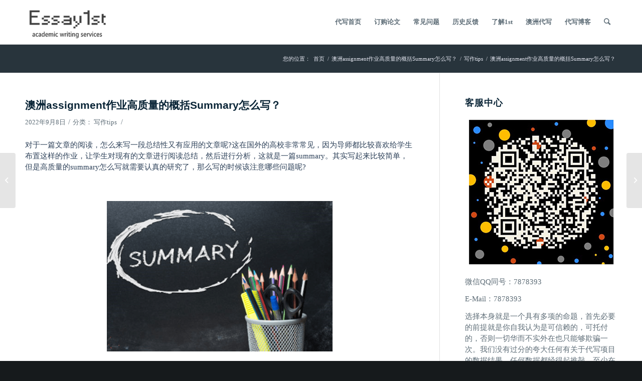

--- FILE ---
content_type: text/html; charset=UTF-8
request_url: https://www.essay1st.com/%E6%BE%B3%E6%B4%B2assignment%E4%BD%9C%E4%B8%9A%E9%AB%98%E8%B4%A8%E9%87%8F%E7%9A%84%E6%A6%82%E6%8B%ACsummary%E6%80%8E%E4%B9%88%E5%86%99%EF%BC%9F/
body_size: 15627
content:
<!DOCTYPE html>
<html lang="zh-CN" class="html_stretched responsive av-preloader-disabled av-default-lightbox  html_header_top html_logo_left html_main_nav_header html_menu_right html_large html_header_sticky_disabled html_header_shrinking_disabled html_mobile_menu_phone html_header_searchicon html_content_align_center html_header_unstick_top_disabled html_header_stretch_disabled html_av-submenu-hidden html_av-submenu-display-click html_av-overlay-full html_av-submenu-noclone html_entry_id_1575 av-cookies-no-cookie-consent av-no-preview html_text_menu_active ">
<head>
<meta charset="UTF-8" />
<meta name="robots" content="index,follow" />


<!-- mobile setting -->
<meta name="viewport" content="width=device-width, initial-scale=1">

<!-- Scripts/CSS and wp_head hook -->
<meta name="keywords" content="写作tips" />
<meta name="description" content="对于一篇文章的阅读，怎么来写一段总结性又有应用的文章呢?这在国外的高校非常常见，因为导师都比较喜欢给学生布置这样的作业，让学生对现有的文章进行阅读总结，然后进行分析，这就是一篇summary。其实写起来比较简单，但是高质量的summary怎么写就需要认真的研究了，那么写的时候该注意哪些问题呢? &nbsp; &nbsp..." />
<title>澳洲assignment作业高质量的概括Summary怎么写？ - 澳洲代写找 Essay 1st</title><meta name='robots' content='index, follow, max-image-preview:large, max-snippet:-1, max-video-preview:-1' />

	<!-- This site is optimized with the Yoast SEO plugin v19.3 - https://yoast.com/wordpress/plugins/seo/ -->
	<meta name="description" content="对于一篇文章的阅读，怎么来写一段总结性又有应用的文章呢?这在国外的高校非常常见，因为导师都比较喜欢给学生布置这样的作业，让学生对现有的文章进行阅读总结，然后进行分析，这就是一篇summary。其实写起来比较简单，但是高质量的summary怎么写就需要认真的研究了，那么写的时候该注意哪些问题呢?" />
	<link rel="canonical" href="https://www.essay1st.com/澳洲assignment作业高质量的概括summary怎么写？/" />
	<meta property="og:locale" content="zh_CN" />
	<meta property="og:type" content="article" />
	<meta property="og:title" content="澳洲assignment作业高质量的概括Summary怎么写？" />
	<meta property="og:description" content="对于一篇文章的阅读，怎么来写一段总结性又有应用的文章呢?这在国外的高校非常常见，因为导师都比较喜欢给学生布置这样的作业，让学生对现有的文章进行阅读总结，然后进行分析，这就是一篇summary。其实写起来比较简单，但是高质量的summary怎么写就需要认真的研究了，那么写的时候该注意哪些问题呢?" />
	<meta property="og:url" content="https://www.essay1st.com/澳洲assignment作业高质量的概括summary怎么写？/" />
	<meta property="og:site_name" content="澳洲代写找 Essay 1st" />
	<meta property="article:published_time" content="2022-09-08T02:51:35+00:00" />
	<meta property="article:modified_time" content="2022-09-08T02:52:10+00:00" />
	<meta property="og:image" content="https://www.essay1st.com/wp-content/uploads/2022/09/4df3d734b87e4059ba3e720b4a0848b9.png" />
	<meta name="author" content="essay1st" />
	<meta name="twitter:card" content="summary_large_image" />
	<meta name="twitter:label1" content="作者" />
	<meta name="twitter:data1" content="essay1st" />
	<meta name="twitter:label2" content="预计阅读时间" />
	<meta name="twitter:data2" content="1分" />
	<script type="application/ld+json" class="yoast-schema-graph">{"@context":"https://schema.org","@graph":[{"@type":"WebSite","@id":"https://www.essay1st.com/#website","url":"https://www.essay1st.com/","name":"澳洲代写找 Essay 1st","description":"","publisher":{"@id":"https://www.essay1st.com/#/schema/person/e227aa36451dba8c0b6b9ae5c8064107"},"potentialAction":[{"@type":"SearchAction","target":{"@type":"EntryPoint","urlTemplate":"https://www.essay1st.com/?s={search_term_string}"},"query-input":"required name=search_term_string"}],"inLanguage":"zh-CN"},{"@type":"ImageObject","inLanguage":"zh-CN","@id":"https://www.essay1st.com/%e6%be%b3%e6%b4%b2assignment%e4%bd%9c%e4%b8%9a%e9%ab%98%e8%b4%a8%e9%87%8f%e7%9a%84%e6%a6%82%e6%8b%acsummary%e6%80%8e%e4%b9%88%e5%86%99%ef%bc%9f/#primaryimage","url":"https://www.essay1st.com/wp-content/uploads/2022/09/4df3d734b87e4059ba3e720b4a0848b9.png","contentUrl":"https://www.essay1st.com/wp-content/uploads/2022/09/4df3d734b87e4059ba3e720b4a0848b9.png","width":450,"height":300},{"@type":"WebPage","@id":"https://www.essay1st.com/%e6%be%b3%e6%b4%b2assignment%e4%bd%9c%e4%b8%9a%e9%ab%98%e8%b4%a8%e9%87%8f%e7%9a%84%e6%a6%82%e6%8b%acsummary%e6%80%8e%e4%b9%88%e5%86%99%ef%bc%9f/","url":"https://www.essay1st.com/%e6%be%b3%e6%b4%b2assignment%e4%bd%9c%e4%b8%9a%e9%ab%98%e8%b4%a8%e9%87%8f%e7%9a%84%e6%a6%82%e6%8b%acsummary%e6%80%8e%e4%b9%88%e5%86%99%ef%bc%9f/","name":"澳洲assignment作业高质量的概括Summary怎么写？","isPartOf":{"@id":"https://www.essay1st.com/#website"},"primaryImageOfPage":{"@id":"https://www.essay1st.com/%e6%be%b3%e6%b4%b2assignment%e4%bd%9c%e4%b8%9a%e9%ab%98%e8%b4%a8%e9%87%8f%e7%9a%84%e6%a6%82%e6%8b%acsummary%e6%80%8e%e4%b9%88%e5%86%99%ef%bc%9f/#primaryimage"},"datePublished":"2022-09-08T02:51:35+00:00","dateModified":"2022-09-08T02:52:10+00:00","description":"对于一篇文章的阅读，怎么来写一段总结性又有应用的文章呢?这在国外的高校非常常见，因为导师都比较喜欢给学生布置这样的作业，让学生对现有的文章进行阅读总结，然后进行分析，这就是一篇summary。其实写起来比较简单，但是高质量的summary怎么写就需要认真的研究了，那么写的时候该注意哪些问题呢?","breadcrumb":{"@id":"https://www.essay1st.com/%e6%be%b3%e6%b4%b2assignment%e4%bd%9c%e4%b8%9a%e9%ab%98%e8%b4%a8%e9%87%8f%e7%9a%84%e6%a6%82%e6%8b%acsummary%e6%80%8e%e4%b9%88%e5%86%99%ef%bc%9f/#breadcrumb"},"inLanguage":"zh-CN","potentialAction":[{"@type":"ReadAction","target":["https://www.essay1st.com/%e6%be%b3%e6%b4%b2assignment%e4%bd%9c%e4%b8%9a%e9%ab%98%e8%b4%a8%e9%87%8f%e7%9a%84%e6%a6%82%e6%8b%acsummary%e6%80%8e%e4%b9%88%e5%86%99%ef%bc%9f/"]}]},{"@type":"BreadcrumbList","@id":"https://www.essay1st.com/%e6%be%b3%e6%b4%b2assignment%e4%bd%9c%e4%b8%9a%e9%ab%98%e8%b4%a8%e9%87%8f%e7%9a%84%e6%a6%82%e6%8b%acsummary%e6%80%8e%e4%b9%88%e5%86%99%ef%bc%9f/#breadcrumb","itemListElement":[{"@type":"ListItem","position":1,"name":"首页","item":"https://www.essay1st.com/"},{"@type":"ListItem","position":2,"name":"澳洲assignment作业高质量的概括Summary怎么写？"}]},{"@type":"Article","@id":"https://www.essay1st.com/%e6%be%b3%e6%b4%b2assignment%e4%bd%9c%e4%b8%9a%e9%ab%98%e8%b4%a8%e9%87%8f%e7%9a%84%e6%a6%82%e6%8b%acsummary%e6%80%8e%e4%b9%88%e5%86%99%ef%bc%9f/#article","isPartOf":{"@id":"https://www.essay1st.com/%e6%be%b3%e6%b4%b2assignment%e4%bd%9c%e4%b8%9a%e9%ab%98%e8%b4%a8%e9%87%8f%e7%9a%84%e6%a6%82%e6%8b%acsummary%e6%80%8e%e4%b9%88%e5%86%99%ef%bc%9f/"},"author":{"name":"essay1st","@id":"https://www.essay1st.com/#/schema/person/e227aa36451dba8c0b6b9ae5c8064107"},"headline":"澳洲assignment作业高质量的概括Summary怎么写？","datePublished":"2022-09-08T02:51:35+00:00","dateModified":"2022-09-08T02:52:10+00:00","mainEntityOfPage":{"@id":"https://www.essay1st.com/%e6%be%b3%e6%b4%b2assignment%e4%bd%9c%e4%b8%9a%e9%ab%98%e8%b4%a8%e9%87%8f%e7%9a%84%e6%a6%82%e6%8b%acsummary%e6%80%8e%e4%b9%88%e5%86%99%ef%bc%9f/"},"wordCount":14,"publisher":{"@id":"https://www.essay1st.com/#/schema/person/e227aa36451dba8c0b6b9ae5c8064107"},"image":{"@id":"https://www.essay1st.com/%e6%be%b3%e6%b4%b2assignment%e4%bd%9c%e4%b8%9a%e9%ab%98%e8%b4%a8%e9%87%8f%e7%9a%84%e6%a6%82%e6%8b%acsummary%e6%80%8e%e4%b9%88%e5%86%99%ef%bc%9f/#primaryimage"},"thumbnailUrl":"https://www.essay1st.com/wp-content/uploads/2022/09/4df3d734b87e4059ba3e720b4a0848b9.png","articleSection":["写作tips"],"inLanguage":"zh-CN"},{"@type":["Person","Organization"],"@id":"https://www.essay1st.com/#/schema/person/e227aa36451dba8c0b6b9ae5c8064107","name":"essay1st","image":{"@type":"ImageObject","inLanguage":"zh-CN","@id":"https://www.essay1st.com/#/schema/person/image/","url":"https://secure.gravatar.com/avatar/4bb0033fa7a60b64932aa018fc61deb5?s=96&d=mm&r=g","contentUrl":"https://secure.gravatar.com/avatar/4bb0033fa7a60b64932aa018fc61deb5?s=96&d=mm&r=g","caption":"essay1st"},"logo":{"@id":"https://www.essay1st.com/#/schema/person/image/"}}]}</script>
	<!-- / Yoast SEO plugin. -->


<link rel='dns-prefetch' href='//www.essay1st.com' />
<link rel='dns-prefetch' href='//s.w.org' />
<link rel="alternate" type="application/rss+xml" title="澳洲代写找 Essay 1st &raquo; Feed" href="https://www.essay1st.com/feed/" />
<link rel="alternate" type="application/rss+xml" title="澳洲代写找 Essay 1st &raquo; 评论Feed" href="https://www.essay1st.com/comments/feed/" />
<script type="text/javascript">
window._wpemojiSettings = {"baseUrl":"https:\/\/s.w.org\/images\/core\/emoji\/14.0.0\/72x72\/","ext":".png","svgUrl":"https:\/\/s.w.org\/images\/core\/emoji\/14.0.0\/svg\/","svgExt":".svg","source":{"concatemoji":"https:\/\/www.essay1st.com\/wp-includes\/js\/wp-emoji-release.min.js?ver=6.0.11"}};
/*! This file is auto-generated */
!function(e,a,t){var n,r,o,i=a.createElement("canvas"),p=i.getContext&&i.getContext("2d");function s(e,t){var a=String.fromCharCode,e=(p.clearRect(0,0,i.width,i.height),p.fillText(a.apply(this,e),0,0),i.toDataURL());return p.clearRect(0,0,i.width,i.height),p.fillText(a.apply(this,t),0,0),e===i.toDataURL()}function c(e){var t=a.createElement("script");t.src=e,t.defer=t.type="text/javascript",a.getElementsByTagName("head")[0].appendChild(t)}for(o=Array("flag","emoji"),t.supports={everything:!0,everythingExceptFlag:!0},r=0;r<o.length;r++)t.supports[o[r]]=function(e){if(!p||!p.fillText)return!1;switch(p.textBaseline="top",p.font="600 32px Arial",e){case"flag":return s([127987,65039,8205,9895,65039],[127987,65039,8203,9895,65039])?!1:!s([55356,56826,55356,56819],[55356,56826,8203,55356,56819])&&!s([55356,57332,56128,56423,56128,56418,56128,56421,56128,56430,56128,56423,56128,56447],[55356,57332,8203,56128,56423,8203,56128,56418,8203,56128,56421,8203,56128,56430,8203,56128,56423,8203,56128,56447]);case"emoji":return!s([129777,127995,8205,129778,127999],[129777,127995,8203,129778,127999])}return!1}(o[r]),t.supports.everything=t.supports.everything&&t.supports[o[r]],"flag"!==o[r]&&(t.supports.everythingExceptFlag=t.supports.everythingExceptFlag&&t.supports[o[r]]);t.supports.everythingExceptFlag=t.supports.everythingExceptFlag&&!t.supports.flag,t.DOMReady=!1,t.readyCallback=function(){t.DOMReady=!0},t.supports.everything||(n=function(){t.readyCallback()},a.addEventListener?(a.addEventListener("DOMContentLoaded",n,!1),e.addEventListener("load",n,!1)):(e.attachEvent("onload",n),a.attachEvent("onreadystatechange",function(){"complete"===a.readyState&&t.readyCallback()})),(e=t.source||{}).concatemoji?c(e.concatemoji):e.wpemoji&&e.twemoji&&(c(e.twemoji),c(e.wpemoji)))}(window,document,window._wpemojiSettings);
</script>
<style type="text/css">
img.wp-smiley,
img.emoji {
	display: inline !important;
	border: none !important;
	box-shadow: none !important;
	height: 1em !important;
	width: 1em !important;
	margin: 0 0.07em !important;
	vertical-align: -0.1em !important;
	background: none !important;
	padding: 0 !important;
}
</style>
	<link rel='stylesheet' id='wp-block-library-css'  href='https://www.essay1st.com/wp-includes/css/dist/block-library/style.min.css?ver=6.0.11' type='text/css' media='all' />
<style id='global-styles-inline-css' type='text/css'>
body{--wp--preset--color--black: #000000;--wp--preset--color--cyan-bluish-gray: #abb8c3;--wp--preset--color--white: #ffffff;--wp--preset--color--pale-pink: #f78da7;--wp--preset--color--vivid-red: #cf2e2e;--wp--preset--color--luminous-vivid-orange: #ff6900;--wp--preset--color--luminous-vivid-amber: #fcb900;--wp--preset--color--light-green-cyan: #7bdcb5;--wp--preset--color--vivid-green-cyan: #00d084;--wp--preset--color--pale-cyan-blue: #8ed1fc;--wp--preset--color--vivid-cyan-blue: #0693e3;--wp--preset--color--vivid-purple: #9b51e0;--wp--preset--gradient--vivid-cyan-blue-to-vivid-purple: linear-gradient(135deg,rgba(6,147,227,1) 0%,rgb(155,81,224) 100%);--wp--preset--gradient--light-green-cyan-to-vivid-green-cyan: linear-gradient(135deg,rgb(122,220,180) 0%,rgb(0,208,130) 100%);--wp--preset--gradient--luminous-vivid-amber-to-luminous-vivid-orange: linear-gradient(135deg,rgba(252,185,0,1) 0%,rgba(255,105,0,1) 100%);--wp--preset--gradient--luminous-vivid-orange-to-vivid-red: linear-gradient(135deg,rgba(255,105,0,1) 0%,rgb(207,46,46) 100%);--wp--preset--gradient--very-light-gray-to-cyan-bluish-gray: linear-gradient(135deg,rgb(238,238,238) 0%,rgb(169,184,195) 100%);--wp--preset--gradient--cool-to-warm-spectrum: linear-gradient(135deg,rgb(74,234,220) 0%,rgb(151,120,209) 20%,rgb(207,42,186) 40%,rgb(238,44,130) 60%,rgb(251,105,98) 80%,rgb(254,248,76) 100%);--wp--preset--gradient--blush-light-purple: linear-gradient(135deg,rgb(255,206,236) 0%,rgb(152,150,240) 100%);--wp--preset--gradient--blush-bordeaux: linear-gradient(135deg,rgb(254,205,165) 0%,rgb(254,45,45) 50%,rgb(107,0,62) 100%);--wp--preset--gradient--luminous-dusk: linear-gradient(135deg,rgb(255,203,112) 0%,rgb(199,81,192) 50%,rgb(65,88,208) 100%);--wp--preset--gradient--pale-ocean: linear-gradient(135deg,rgb(255,245,203) 0%,rgb(182,227,212) 50%,rgb(51,167,181) 100%);--wp--preset--gradient--electric-grass: linear-gradient(135deg,rgb(202,248,128) 0%,rgb(113,206,126) 100%);--wp--preset--gradient--midnight: linear-gradient(135deg,rgb(2,3,129) 0%,rgb(40,116,252) 100%);--wp--preset--duotone--dark-grayscale: url('#wp-duotone-dark-grayscale');--wp--preset--duotone--grayscale: url('#wp-duotone-grayscale');--wp--preset--duotone--purple-yellow: url('#wp-duotone-purple-yellow');--wp--preset--duotone--blue-red: url('#wp-duotone-blue-red');--wp--preset--duotone--midnight: url('#wp-duotone-midnight');--wp--preset--duotone--magenta-yellow: url('#wp-duotone-magenta-yellow');--wp--preset--duotone--purple-green: url('#wp-duotone-purple-green');--wp--preset--duotone--blue-orange: url('#wp-duotone-blue-orange');--wp--preset--font-size--small: 13px;--wp--preset--font-size--medium: 20px;--wp--preset--font-size--large: 36px;--wp--preset--font-size--x-large: 42px;}.has-black-color{color: var(--wp--preset--color--black) !important;}.has-cyan-bluish-gray-color{color: var(--wp--preset--color--cyan-bluish-gray) !important;}.has-white-color{color: var(--wp--preset--color--white) !important;}.has-pale-pink-color{color: var(--wp--preset--color--pale-pink) !important;}.has-vivid-red-color{color: var(--wp--preset--color--vivid-red) !important;}.has-luminous-vivid-orange-color{color: var(--wp--preset--color--luminous-vivid-orange) !important;}.has-luminous-vivid-amber-color{color: var(--wp--preset--color--luminous-vivid-amber) !important;}.has-light-green-cyan-color{color: var(--wp--preset--color--light-green-cyan) !important;}.has-vivid-green-cyan-color{color: var(--wp--preset--color--vivid-green-cyan) !important;}.has-pale-cyan-blue-color{color: var(--wp--preset--color--pale-cyan-blue) !important;}.has-vivid-cyan-blue-color{color: var(--wp--preset--color--vivid-cyan-blue) !important;}.has-vivid-purple-color{color: var(--wp--preset--color--vivid-purple) !important;}.has-black-background-color{background-color: var(--wp--preset--color--black) !important;}.has-cyan-bluish-gray-background-color{background-color: var(--wp--preset--color--cyan-bluish-gray) !important;}.has-white-background-color{background-color: var(--wp--preset--color--white) !important;}.has-pale-pink-background-color{background-color: var(--wp--preset--color--pale-pink) !important;}.has-vivid-red-background-color{background-color: var(--wp--preset--color--vivid-red) !important;}.has-luminous-vivid-orange-background-color{background-color: var(--wp--preset--color--luminous-vivid-orange) !important;}.has-luminous-vivid-amber-background-color{background-color: var(--wp--preset--color--luminous-vivid-amber) !important;}.has-light-green-cyan-background-color{background-color: var(--wp--preset--color--light-green-cyan) !important;}.has-vivid-green-cyan-background-color{background-color: var(--wp--preset--color--vivid-green-cyan) !important;}.has-pale-cyan-blue-background-color{background-color: var(--wp--preset--color--pale-cyan-blue) !important;}.has-vivid-cyan-blue-background-color{background-color: var(--wp--preset--color--vivid-cyan-blue) !important;}.has-vivid-purple-background-color{background-color: var(--wp--preset--color--vivid-purple) !important;}.has-black-border-color{border-color: var(--wp--preset--color--black) !important;}.has-cyan-bluish-gray-border-color{border-color: var(--wp--preset--color--cyan-bluish-gray) !important;}.has-white-border-color{border-color: var(--wp--preset--color--white) !important;}.has-pale-pink-border-color{border-color: var(--wp--preset--color--pale-pink) !important;}.has-vivid-red-border-color{border-color: var(--wp--preset--color--vivid-red) !important;}.has-luminous-vivid-orange-border-color{border-color: var(--wp--preset--color--luminous-vivid-orange) !important;}.has-luminous-vivid-amber-border-color{border-color: var(--wp--preset--color--luminous-vivid-amber) !important;}.has-light-green-cyan-border-color{border-color: var(--wp--preset--color--light-green-cyan) !important;}.has-vivid-green-cyan-border-color{border-color: var(--wp--preset--color--vivid-green-cyan) !important;}.has-pale-cyan-blue-border-color{border-color: var(--wp--preset--color--pale-cyan-blue) !important;}.has-vivid-cyan-blue-border-color{border-color: var(--wp--preset--color--vivid-cyan-blue) !important;}.has-vivid-purple-border-color{border-color: var(--wp--preset--color--vivid-purple) !important;}.has-vivid-cyan-blue-to-vivid-purple-gradient-background{background: var(--wp--preset--gradient--vivid-cyan-blue-to-vivid-purple) !important;}.has-light-green-cyan-to-vivid-green-cyan-gradient-background{background: var(--wp--preset--gradient--light-green-cyan-to-vivid-green-cyan) !important;}.has-luminous-vivid-amber-to-luminous-vivid-orange-gradient-background{background: var(--wp--preset--gradient--luminous-vivid-amber-to-luminous-vivid-orange) !important;}.has-luminous-vivid-orange-to-vivid-red-gradient-background{background: var(--wp--preset--gradient--luminous-vivid-orange-to-vivid-red) !important;}.has-very-light-gray-to-cyan-bluish-gray-gradient-background{background: var(--wp--preset--gradient--very-light-gray-to-cyan-bluish-gray) !important;}.has-cool-to-warm-spectrum-gradient-background{background: var(--wp--preset--gradient--cool-to-warm-spectrum) !important;}.has-blush-light-purple-gradient-background{background: var(--wp--preset--gradient--blush-light-purple) !important;}.has-blush-bordeaux-gradient-background{background: var(--wp--preset--gradient--blush-bordeaux) !important;}.has-luminous-dusk-gradient-background{background: var(--wp--preset--gradient--luminous-dusk) !important;}.has-pale-ocean-gradient-background{background: var(--wp--preset--gradient--pale-ocean) !important;}.has-electric-grass-gradient-background{background: var(--wp--preset--gradient--electric-grass) !important;}.has-midnight-gradient-background{background: var(--wp--preset--gradient--midnight) !important;}.has-small-font-size{font-size: var(--wp--preset--font-size--small) !important;}.has-medium-font-size{font-size: var(--wp--preset--font-size--medium) !important;}.has-large-font-size{font-size: var(--wp--preset--font-size--large) !important;}.has-x-large-font-size{font-size: var(--wp--preset--font-size--x-large) !important;}
</style>
<link rel='stylesheet' id='avia-merged-styles-css'  href='https://www.essay1st.com/wp-content/uploads/dynamic_avia/avia-merged-styles-2842c8b62fe601ef8b70574cfc3326aa---5ed551ba2c7de.css' type='text/css' media='all' />
<script type='text/javascript' src='https://www.essay1st.com/wp-includes/js/jquery/jquery.min.js?ver=3.6.0' id='jquery-core-js'></script>
<script type='text/javascript' src='https://www.essay1st.com/wp-includes/js/jquery/jquery-migrate.min.js?ver=3.3.2' id='jquery-migrate-js'></script>
<link rel="https://api.w.org/" href="https://www.essay1st.com/wp-json/" /><link rel="alternate" type="application/json" href="https://www.essay1st.com/wp-json/wp/v2/posts/1575" /><link rel="EditURI" type="application/rsd+xml" title="RSD" href="https://www.essay1st.com/xmlrpc.php?rsd" />
<link rel="wlwmanifest" type="application/wlwmanifest+xml" href="https://www.essay1st.com/wp-includes/wlwmanifest.xml" /> 
<meta name="generator" content="WordPress 6.0.11" />
<link rel='shortlink' href='https://www.essay1st.com/?p=1575' />
<link rel="alternate" type="application/json+oembed" href="https://www.essay1st.com/wp-json/oembed/1.0/embed?url=https%3A%2F%2Fwww.essay1st.com%2F%25e6%25be%25b3%25e6%25b4%25b2assignment%25e4%25bd%259c%25e4%25b8%259a%25e9%25ab%2598%25e8%25b4%25a8%25e9%2587%258f%25e7%259a%2584%25e6%25a6%2582%25e6%258b%25acsummary%25e6%2580%258e%25e4%25b9%2588%25e5%2586%2599%25ef%25bc%259f%2F" />
<link rel="alternate" type="text/xml+oembed" href="https://www.essay1st.com/wp-json/oembed/1.0/embed?url=https%3A%2F%2Fwww.essay1st.com%2F%25e6%25be%25b3%25e6%25b4%25b2assignment%25e4%25bd%259c%25e4%25b8%259a%25e9%25ab%2598%25e8%25b4%25a8%25e9%2587%258f%25e7%259a%2584%25e6%25a6%2582%25e6%258b%25acsummary%25e6%2580%258e%25e4%25b9%2588%25e5%2586%2599%25ef%25bc%259f%2F&#038;format=xml" />
<link rel="profile" href="https://gmpg.org/xfn/11" />
<link rel="alternate" type="application/rss+xml" title="澳洲代写找 Essay 1st RSS2 Feed" href="https://www.essay1st.com/feed/" />
<link rel="pingback" href="https://www.essay1st.com/xmlrpc.php" />
<!--[if lt IE 9]><script src="https://www.essay1st.com/wp-content/themes/1st/js/html5shiv.js"></script><![endif]-->

<link rel="amphtml" href="https://www.essay1st.com/%E6%BE%B3%E6%B4%B2assignment%E4%BD%9C%E4%B8%9A%E9%AB%98%E8%B4%A8%E9%87%8F%E7%9A%84%E6%A6%82%E6%8B%ACsummary%E6%80%8E%E4%B9%88%E5%86%99%EF%BC%9F/amp/">
<!-- 为了加快渲染速度并尽可能快地向用户显示网站，我们在折叠内容的上方添加了一些样式和脚本 -->
<script type="text/javascript">'use strict';var avia_is_mobile=!1;if(/Android|webOS|iPhone|iPad|iPod|BlackBerry|IEMobile|Opera Mini/i.test(navigator.userAgent)&&'ontouchstart' in document.documentElement){avia_is_mobile=!0;document.documentElement.className+=' avia_mobile '}
else{document.documentElement.className+=' avia_desktop '};document.documentElement.className+=' js_active ';(function(){var e=['-webkit-','-moz-','-ms-',''],n='';for(var t in e){if(e[t]+'transform' in document.documentElement.style){document.documentElement.className+=' avia_transform ';n=e[t]+'transform'};if(e[t]+'perspective' in document.documentElement.style)document.documentElement.className+=' avia_transform3d '};if(typeof document.getElementsByClassName=='function'&&typeof document.documentElement.getBoundingClientRect=='function'&&avia_is_mobile==!1){if(n&&window.innerHeight>0){setTimeout(function(){var e=0,o={},a=0,t=document.getElementsByClassName('av-parallax'),i=window.pageYOffset||document.documentElement.scrollTop;for(e=0;e<t.length;e++){t[e].style.top='0px';o=t[e].getBoundingClientRect();a=Math.ceil((window.innerHeight+i-o.top)*0.3);t[e].style[n]='translate(0px, '+a+'px)';t[e].style.top='auto';t[e].className+=' enabled-parallax '}},50)}}})();</script><link rel="icon" href="https://www.essay1st.com/wp-content/uploads/2020/02/cropped-websiteico-32x32.png" sizes="32x32" />
<link rel="icon" href="https://www.essay1st.com/wp-content/uploads/2020/02/cropped-websiteico-192x192.png" sizes="192x192" />
<link rel="apple-touch-icon" href="https://www.essay1st.com/wp-content/uploads/2020/02/cropped-websiteico-180x180.png" />
<meta name="msapplication-TileImage" content="https://www.essay1st.com/wp-content/uploads/2020/02/cropped-websiteico-270x270.png" />
<style type='text/css'>
@font-face {font-family: 'entypo-fontello'; font-weight: normal; font-style: normal; font-display: auto;
src: url('https://www.essay1st.com/wp-content/themes/1st/config-templatebuilder/avia-template-builder/assets/fonts/entypo-fontello.woff2') format('woff2'),
url('https://www.essay1st.com/wp-content/themes/1st/config-templatebuilder/avia-template-builder/assets/fonts/entypo-fontello.woff') format('woff'),
url('https://www.essay1st.com/wp-content/themes/1st/config-templatebuilder/avia-template-builder/assets/fonts/entypo-fontello.ttf') format('truetype'), 
url('https://www.essay1st.com/wp-content/themes/1st/config-templatebuilder/avia-template-builder/assets/fonts/entypo-fontello.svg#entypo-fontello') format('svg'),
url('https://www.essay1st.com/wp-content/themes/1st/config-templatebuilder/avia-template-builder/assets/fonts/entypo-fontello.eot'),
url('https://www.essay1st.com/wp-content/themes/1st/config-templatebuilder/avia-template-builder/assets/fonts/entypo-fontello.eot?#iefix') format('embedded-opentype');
} #top .avia-font-entypo-fontello, body .avia-font-entypo-fontello, html body [data-av_iconfont='entypo-fontello']:before{ font-family: 'entypo-fontello'; }
</style>
</head>




<body id="top" class="post-template-default single single-post postid-1575 single-format-standard  rtl_columns stretched 微软雅黑-websave 微软雅黑 times-new-roman-websave times_new_roman" itemscope="itemscope" itemtype="https://schema.org/WebPage" >

	<svg xmlns="http://www.w3.org/2000/svg" viewBox="0 0 0 0" width="0" height="0" focusable="false" role="none" style="visibility: hidden; position: absolute; left: -9999px; overflow: hidden;" ><defs><filter id="wp-duotone-dark-grayscale"><feColorMatrix color-interpolation-filters="sRGB" type="matrix" values=" .299 .587 .114 0 0 .299 .587 .114 0 0 .299 .587 .114 0 0 .299 .587 .114 0 0 " /><feComponentTransfer color-interpolation-filters="sRGB" ><feFuncR type="table" tableValues="0 0.49803921568627" /><feFuncG type="table" tableValues="0 0.49803921568627" /><feFuncB type="table" tableValues="0 0.49803921568627" /><feFuncA type="table" tableValues="1 1" /></feComponentTransfer><feComposite in2="SourceGraphic" operator="in" /></filter></defs></svg><svg xmlns="http://www.w3.org/2000/svg" viewBox="0 0 0 0" width="0" height="0" focusable="false" role="none" style="visibility: hidden; position: absolute; left: -9999px; overflow: hidden;" ><defs><filter id="wp-duotone-grayscale"><feColorMatrix color-interpolation-filters="sRGB" type="matrix" values=" .299 .587 .114 0 0 .299 .587 .114 0 0 .299 .587 .114 0 0 .299 .587 .114 0 0 " /><feComponentTransfer color-interpolation-filters="sRGB" ><feFuncR type="table" tableValues="0 1" /><feFuncG type="table" tableValues="0 1" /><feFuncB type="table" tableValues="0 1" /><feFuncA type="table" tableValues="1 1" /></feComponentTransfer><feComposite in2="SourceGraphic" operator="in" /></filter></defs></svg><svg xmlns="http://www.w3.org/2000/svg" viewBox="0 0 0 0" width="0" height="0" focusable="false" role="none" style="visibility: hidden; position: absolute; left: -9999px; overflow: hidden;" ><defs><filter id="wp-duotone-purple-yellow"><feColorMatrix color-interpolation-filters="sRGB" type="matrix" values=" .299 .587 .114 0 0 .299 .587 .114 0 0 .299 .587 .114 0 0 .299 .587 .114 0 0 " /><feComponentTransfer color-interpolation-filters="sRGB" ><feFuncR type="table" tableValues="0.54901960784314 0.98823529411765" /><feFuncG type="table" tableValues="0 1" /><feFuncB type="table" tableValues="0.71764705882353 0.25490196078431" /><feFuncA type="table" tableValues="1 1" /></feComponentTransfer><feComposite in2="SourceGraphic" operator="in" /></filter></defs></svg><svg xmlns="http://www.w3.org/2000/svg" viewBox="0 0 0 0" width="0" height="0" focusable="false" role="none" style="visibility: hidden; position: absolute; left: -9999px; overflow: hidden;" ><defs><filter id="wp-duotone-blue-red"><feColorMatrix color-interpolation-filters="sRGB" type="matrix" values=" .299 .587 .114 0 0 .299 .587 .114 0 0 .299 .587 .114 0 0 .299 .587 .114 0 0 " /><feComponentTransfer color-interpolation-filters="sRGB" ><feFuncR type="table" tableValues="0 1" /><feFuncG type="table" tableValues="0 0.27843137254902" /><feFuncB type="table" tableValues="0.5921568627451 0.27843137254902" /><feFuncA type="table" tableValues="1 1" /></feComponentTransfer><feComposite in2="SourceGraphic" operator="in" /></filter></defs></svg><svg xmlns="http://www.w3.org/2000/svg" viewBox="0 0 0 0" width="0" height="0" focusable="false" role="none" style="visibility: hidden; position: absolute; left: -9999px; overflow: hidden;" ><defs><filter id="wp-duotone-midnight"><feColorMatrix color-interpolation-filters="sRGB" type="matrix" values=" .299 .587 .114 0 0 .299 .587 .114 0 0 .299 .587 .114 0 0 .299 .587 .114 0 0 " /><feComponentTransfer color-interpolation-filters="sRGB" ><feFuncR type="table" tableValues="0 0" /><feFuncG type="table" tableValues="0 0.64705882352941" /><feFuncB type="table" tableValues="0 1" /><feFuncA type="table" tableValues="1 1" /></feComponentTransfer><feComposite in2="SourceGraphic" operator="in" /></filter></defs></svg><svg xmlns="http://www.w3.org/2000/svg" viewBox="0 0 0 0" width="0" height="0" focusable="false" role="none" style="visibility: hidden; position: absolute; left: -9999px; overflow: hidden;" ><defs><filter id="wp-duotone-magenta-yellow"><feColorMatrix color-interpolation-filters="sRGB" type="matrix" values=" .299 .587 .114 0 0 .299 .587 .114 0 0 .299 .587 .114 0 0 .299 .587 .114 0 0 " /><feComponentTransfer color-interpolation-filters="sRGB" ><feFuncR type="table" tableValues="0.78039215686275 1" /><feFuncG type="table" tableValues="0 0.94901960784314" /><feFuncB type="table" tableValues="0.35294117647059 0.47058823529412" /><feFuncA type="table" tableValues="1 1" /></feComponentTransfer><feComposite in2="SourceGraphic" operator="in" /></filter></defs></svg><svg xmlns="http://www.w3.org/2000/svg" viewBox="0 0 0 0" width="0" height="0" focusable="false" role="none" style="visibility: hidden; position: absolute; left: -9999px; overflow: hidden;" ><defs><filter id="wp-duotone-purple-green"><feColorMatrix color-interpolation-filters="sRGB" type="matrix" values=" .299 .587 .114 0 0 .299 .587 .114 0 0 .299 .587 .114 0 0 .299 .587 .114 0 0 " /><feComponentTransfer color-interpolation-filters="sRGB" ><feFuncR type="table" tableValues="0.65098039215686 0.40392156862745" /><feFuncG type="table" tableValues="0 1" /><feFuncB type="table" tableValues="0.44705882352941 0.4" /><feFuncA type="table" tableValues="1 1" /></feComponentTransfer><feComposite in2="SourceGraphic" operator="in" /></filter></defs></svg><svg xmlns="http://www.w3.org/2000/svg" viewBox="0 0 0 0" width="0" height="0" focusable="false" role="none" style="visibility: hidden; position: absolute; left: -9999px; overflow: hidden;" ><defs><filter id="wp-duotone-blue-orange"><feColorMatrix color-interpolation-filters="sRGB" type="matrix" values=" .299 .587 .114 0 0 .299 .587 .114 0 0 .299 .587 .114 0 0 .299 .587 .114 0 0 " /><feComponentTransfer color-interpolation-filters="sRGB" ><feFuncR type="table" tableValues="0.098039215686275 1" /><feFuncG type="table" tableValues="0 0.66274509803922" /><feFuncB type="table" tableValues="0.84705882352941 0.41960784313725" /><feFuncA type="table" tableValues="1 1" /></feComponentTransfer><feComposite in2="SourceGraphic" operator="in" /></filter></defs></svg>
	<div id='wrap_all'>

	
<header id='header' class='all_colors header_color light_bg_color  av_header_top av_logo_left av_main_nav_header av_menu_right av_large av_header_sticky_disabled av_header_shrinking_disabled av_header_stretch_disabled av_mobile_menu_phone av_header_searchicon av_header_unstick_top_disabled av_bottom_nav_disabled  av_alternate_logo_active av_header_border_disabled'  role="banner" itemscope="itemscope" itemtype="https://schema.org/WPHeader" >

		<div  id='header_main' class='container_wrap container_wrap_logo'>
	
        <div class='container av-logo-container'><div class='inner-container'><span class='logo'><a href='https://www.essay1st.com/'><img height="100" width="300" src='https://www.essay1st.com/wp-content/uploads/2019/12/1stlogo-1.png' alt='澳洲代写找 Essay 1st' title='' /></a></span><nav class='main_menu' data-selectname='选择页面'  role="navigation" itemscope="itemscope" itemtype="https://schema.org/SiteNavigationElement" ><div class="avia-menu av-main-nav-wrap"><ul id="avia-menu" class="menu av-main-nav"><li id="menu-item-423" class="menu-item menu-item-type-post_type menu-item-object-page menu-item-home menu-item-top-level menu-item-top-level-1"><a href="https://www.essay1st.com/" itemprop="url"><span class="avia-bullet"></span><span class="avia-menu-text">代写首页</span><span class="avia-menu-fx"><span class="avia-arrow-wrap"><span class="avia-arrow"></span></span></span></a></li>
<li id="menu-item-535" class="menu-item menu-item-type-post_type menu-item-object-page menu-item-top-level menu-item-top-level-2"><a href="https://www.essay1st.com/order-now/" itemprop="url"><span class="avia-bullet"></span><span class="avia-menu-text">订购论文</span><span class="avia-menu-fx"><span class="avia-arrow-wrap"><span class="avia-arrow"></span></span></span></a></li>
<li id="menu-item-537" class="menu-item menu-item-type-post_type menu-item-object-page menu-item-top-level menu-item-top-level-3"><a href="https://www.essay1st.com/faqs/" itemprop="url"><span class="avia-bullet"></span><span class="avia-menu-text">常见问题</span><span class="avia-menu-fx"><span class="avia-arrow-wrap"><span class="avia-arrow"></span></span></span></a></li>
<li id="menu-item-565" class="menu-item menu-item-type-post_type menu-item-object-page menu-item-top-level menu-item-top-level-4"><a href="https://www.essay1st.com/feedback/" itemprop="url"><span class="avia-bullet"></span><span class="avia-menu-text">历史反馈</span><span class="avia-menu-fx"><span class="avia-arrow-wrap"><span class="avia-arrow"></span></span></span></a></li>
<li id="menu-item-536" class="menu-item menu-item-type-post_type menu-item-object-page menu-item-top-level menu-item-top-level-5"><a href="https://www.essay1st.com/about-us/" itemprop="url"><span class="avia-bullet"></span><span class="avia-menu-text">了解1st</span><span class="avia-menu-fx"><span class="avia-arrow-wrap"><span class="avia-arrow"></span></span></span></a></li>
<li id="menu-item-567" class="menu-item menu-item-type-custom menu-item-object-custom menu-item-has-children menu-item-top-level menu-item-top-level-6"><a itemprop="url"><span class="avia-bullet"></span><span class="avia-menu-text">澳洲代写</span><span class="avia-menu-fx"><span class="avia-arrow-wrap"><span class="avia-arrow"></span></span></span></a>


<ul class="sub-menu">
	<li id="menu-item-684" class="menu-item menu-item-type-post_type menu-item-object-page"><a href="https://www.essay1st.com/sydney-writing/" itemprop="url"><span class="avia-bullet"></span><span class="avia-menu-text">悉尼代写</span></a></li>
	<li id="menu-item-682" class="menu-item menu-item-type-post_type menu-item-object-page"><a href="https://www.essay1st.com/melbourne-writing/" itemprop="url"><span class="avia-bullet"></span><span class="avia-menu-text">墨尔本代写</span></a></li>
	<li id="menu-item-683" class="menu-item menu-item-type-post_type menu-item-object-page"><a href="https://www.essay1st.com/canberra-writing/" itemprop="url"><span class="avia-bullet"></span><span class="avia-menu-text">堪培拉代写</span></a></li>
	<li id="menu-item-681" class="menu-item menu-item-type-post_type menu-item-object-page"><a href="https://www.essay1st.com/brisbane-writing/" itemprop="url"><span class="avia-bullet"></span><span class="avia-menu-text">布里斯班代写</span></a></li>
	<li id="menu-item-680" class="menu-item menu-item-type-post_type menu-item-object-page"><a href="https://www.essay1st.com/adelaide-writing/" itemprop="url"><span class="avia-bullet"></span><span class="avia-menu-text">阿德莱德代写</span></a></li>
	<li id="menu-item-679" class="menu-item menu-item-type-post_type menu-item-object-page"><a href="https://www.essay1st.com/perth-writing/" itemprop="url"><span class="avia-bullet"></span><span class="avia-menu-text">珀斯代写</span></a></li>
	<li id="menu-item-678" class="menu-item menu-item-type-post_type menu-item-object-page"><a href="https://www.essay1st.com/gold-coast-writing/" itemprop="url"><span class="avia-bullet"></span><span class="avia-menu-text">黄金海岸代写</span></a></li>
	<li id="menu-item-674" class="menu-item menu-item-type-post_type menu-item-object-page"><a href="https://www.essay1st.com/hobart-writing/" itemprop="url"><span class="avia-bullet"></span><span class="avia-menu-text">霍巴特代写</span></a></li>
	<li id="menu-item-675" class="menu-item menu-item-type-post_type menu-item-object-page"><a href="https://www.essay1st.com/darwin-writing/" itemprop="url"><span class="avia-bullet"></span><span class="avia-menu-text">达尔文代写</span></a></li>
	<li id="menu-item-676" class="menu-item menu-item-type-post_type menu-item-object-page"><a href="https://www.essay1st.com/newcastle-writing/" itemprop="url"><span class="avia-bullet"></span><span class="avia-menu-text">纽卡斯尔代写</span></a></li>
</ul>
</li>
<li id="menu-item-749" class="menu-item menu-item-type-taxonomy menu-item-object-category menu-item-has-children menu-item-top-level menu-item-top-level-7"><a href="https://www.essay1st.com/category/blog/" itemprop="url"><span class="avia-bullet"></span><span class="avia-menu-text">代写博客</span><span class="avia-menu-fx"><span class="avia-arrow-wrap"><span class="avia-arrow"></span></span></span></a>


<ul class="sub-menu">
	<li id="menu-item-750" class="menu-item menu-item-type-taxonomy menu-item-object-category"><a href="https://www.essay1st.com/category/studying-abroad/" itemprop="url"><span class="avia-bullet"></span><span class="avia-menu-text">留学相关</span></a></li>
	<li id="menu-item-751" class="menu-item menu-item-type-taxonomy menu-item-object-category current-post-ancestor current-menu-parent current-post-parent"><a href="https://www.essay1st.com/category/tips/" itemprop="url"><span class="avia-bullet"></span><span class="avia-menu-text">写作tips</span></a></li>
	<li id="menu-item-767" class="menu-item menu-item-type-taxonomy menu-item-object-category"><a href="https://www.essay1st.com/category/paragraph/" itemprop="url"><span class="avia-bullet"></span><span class="avia-menu-text">段落解析</span></a></li>
</ul>
</li>
<li id="menu-item-search" class="noMobile menu-item menu-item-search-dropdown menu-item-avia-special"><a aria-label="搜索" href="?s=" rel="nofollow" data-avia-search-tooltip="

&lt;form role=&quot;search&quot; action=&quot;https://www.essay1st.com/&quot; id=&quot;searchform&quot; method=&quot;get&quot; class=&quot;&quot;&gt;
	&lt;div&gt;
		&lt;input type=&quot;submit&quot; value=&quot;&quot; id=&quot;searchsubmit&quot; class=&quot;button avia-font-entypo-fontello&quot; /&gt;
		&lt;input type=&quot;text&quot; id=&quot;s&quot; name=&quot;s&quot; value=&quot;&quot; placeholder='搜索' /&gt;
			&lt;/div&gt;
&lt;/form&gt;" aria-hidden='false' data-av_icon='' data-av_iconfont='entypo-fontello'><span class="avia_hidden_link_text">搜索</span></a></li><li class="av-burger-menu-main menu-item-avia-special ">
	        			<a href="#" aria-label="菜单" aria-hidden="false">
							<span class="av-hamburger av-hamburger--spin av-js-hamburger">
								<span class="av-hamburger-box">
						          <span class="av-hamburger-inner"></span>
						          <strong>菜单</strong>
								</span>
							</span>
							<span class="avia_hidden_link_text">菜单</span>
						</a>
	        		   </li></ul></div></nav></div> </div> 
		<!-- end container_wrap-->
		</div>
		<div class='header_bg'></div>

<!-- end header -->
</header>
		
	<div id='main' class='all_colors' data-scroll-offset='0'>

	<div class='stretch_full container_wrap alternate_color dark_bg_color empty_title  title_container'><div class='container'><div class="breadcrumb breadcrumbs avia-breadcrumbs"><div class="breadcrumb-trail" ><span class="trail-before"><span class="breadcrumb-title">您的位置：</span></span> <span  itemscope="itemscope" itemtype="https://schema.org/BreadcrumbList" ><span  itemscope="itemscope" itemtype="https://schema.org/ListItem" itemprop="itemListElement" ><a itemprop="url" href="https://www.essay1st.com" title="澳洲代写找 Essay 1st" rel="home" class="trail-begin"><span itemprop="name">首页</span></a><span itemprop="position" class="hidden">1</span></span></span> <span class="sep">/</span> <span  itemscope="itemscope" itemtype="https://schema.org/BreadcrumbList" ><span  itemscope="itemscope" itemtype="https://schema.org/ListItem" itemprop="itemListElement" ><a itemprop="url" href="https://www.essay1st.com/%e6%be%b3%e6%b4%b2assignment%e4%bd%9c%e4%b8%9a%e9%ab%98%e8%b4%a8%e9%87%8f%e7%9a%84%e6%a6%82%e6%8b%acsummary%e6%80%8e%e4%b9%88%e5%86%99%ef%bc%9f/" title="澳洲assignment作业高质量的概括Summary怎么写？"><span itemprop="name">澳洲assignment作业高质量的概括Summary怎么写？</span></a><span itemprop="position" class="hidden">2</span></span></span> <span class="sep">/</span> <span  itemscope="itemscope" itemtype="https://schema.org/BreadcrumbList" ><span  itemscope="itemscope" itemtype="https://schema.org/ListItem" itemprop="itemListElement" ><a itemprop="url" href="https://www.essay1st.com/category/tips/"><span itemprop="name">写作tips</span></a><span itemprop="position" class="hidden">3</span></span></span> <span class="sep">/</span> <span class="trail-end">澳洲assignment作业高质量的概括Summary怎么写？</span></div></div></div></div>
		<div class='container_wrap container_wrap_first main_color sidebar_right'>

			<div class='container template-blog template-single-blog '>

				<main class='content units av-content-small alpha  av-blog-meta-author-disabled av-blog-meta-comments-disabled'  role="main" itemscope="itemscope" itemtype="https://schema.org/Blog" >

                    <article class='post-entry post-entry-type-standard post-entry-1575 post-loop-1 post-parity-odd post-entry-last single-big  post-1575 post type-post status-publish format-standard hentry category-tips'  itemscope="itemscope" itemtype="https://schema.org/BlogPosting" itemprop="blogPost" ><div class='blog-meta'></div><div class='entry-content-wrapper clearfix standard-content'><header class="entry-content-header"><h1 class='post-title entry-title '  itemprop="headline" >	<a href='https://www.essay1st.com/%e6%be%b3%e6%b4%b2assignment%e4%bd%9c%e4%b8%9a%e9%ab%98%e8%b4%a8%e9%87%8f%e7%9a%84%e6%a6%82%e6%8b%acsummary%e6%80%8e%e4%b9%88%e5%86%99%ef%bc%9f/' rel='bookmark' title='固定链接： 澳洲assignment作业高质量的概括Summary怎么写？'>澳洲assignment作业高质量的概括Summary怎么写？			<span class='post-format-icon minor-meta'></span>	</a></h1><span class='post-meta-infos'><time class='date-container minor-meta updated' >2022年9月8日</time><span class='text-sep text-sep-date'>/</span><span class="blog-categories minor-meta">分类： <a href="https://www.essay1st.com/category/tips/" rel="tag">写作tips</a> </span><span class="text-sep text-sep-cat">/</span><span class="blog-author minor-meta">作者： <span class="entry-author-link"  itemprop="author" ><span class="author"><span class="fn"><a href="https://www.essay1st.com/author/essay1st/" title="文章作者 essay1st" rel="author">essay1st</a></span></span></span></span></span></header><div class="entry-content"  itemprop="text" ><p>对于一篇文章的阅读，怎么来写一段总结性又有应用的文章呢?这在国外的高校非常常见，因为导师都比较喜欢给学生布置这样的作业，让学生对现有的文章进行阅读总结，然后进行分析，这就是一篇summary。其实写起来比较简单，但是高质量的summary怎么写就需要认真的研究了，那么写的时候该注意哪些问题呢?</p>
<p>&nbsp;</p>
<p class="ql-align-center"><img class="size-full wp-image-1576 aligncenter" src="https://www.essay1st.com/wp-content/uploads/2022/09/4df3d734b87e4059ba3e720b4a0848b9.png" width="450" height="300" srcset="https://www.essay1st.com/wp-content/uploads/2022/09/4df3d734b87e4059ba3e720b4a0848b9.png 450w, https://www.essay1st.com/wp-content/uploads/2022/09/4df3d734b87e4059ba3e720b4a0848b9-300x200.png 300w" sizes="(max-width: 450px) 100vw, 450px" /></p>
<p>&nbsp;</p>
<p><strong>1.按照流程来写文章。</strong></p>
<p>其实写一篇文章的总结性论文也是有一定的方法和流程，只要每个步骤都做好了，那么写出一篇合格的总结文章就比较简单了。</p>
<p>那么到底summary怎么写呢?流程是怎样的呢?</p>
<p>summary怎么写？首先就是要通读文章，读文章的时候不是就一字不漏的读，而是要有重点，带着思考去读。重点就是从阅读文章的过程中，寻找文章的中心意思，看看讲了什么内容。带着思考阅读就是要带着具体的问题来读，比如主要论点是什么，用了什么方式，用了什么案例来论证，这些都需要认真的思考，对于后续的写作非常有帮助。</p>
<p>其次就是要将阅读之后的内容整理出来，在整理的时候也要挑重点，因为总结性的文章不能是照抄照搬原文，那就不是总结文章了，要用自己的语言来组织文章。所以在通读文章之后将一些重点的内容分别列出来，按照这个大纲来进行写作。</p>
<p>最后就是要将每个重点内容阐述出来，还是要用自己的语言，并且在写的时候，一定要分清主次，将重点阐述的内容要突出，不能都是通篇的流水账，写了一大段就没什么价值了。</p>
<p>以上就是summary怎么写的流程，只要按照流程来写，就能够完成一篇合格的总结性文章。</p>
<p>&nbsp;</p>
<p><strong>2.注意文体的细节。</strong></p>
<p>作为国外高校比较常见的文体，summary怎么写也是留学生比较头疼的事情，虽然可以通过自己的理解来表述文章的内容，但是具体的细节也要重视。</p>
<p>尤其是在结构上和语法上都要注意。</p>
<p>写summary的时候，结构一定要清晰，就像写小论文一样，开头中间结尾要分清楚，能够让阅读的人一眼就知道写了什么，讲述了什么，达到不阅读原文就可以了解原文主要内容的目的。</p>
<p>在语法上也要注意，评论性总结性的文章，必须要用准语态。用词也要准确一些，尤其是带有评论性意见的词语，不能太过尖锐，要确保能够让人接受。</p>
<p>另外，文章的字数也有要求，不能太多，但是也要把主要内容讲清楚才行。</p>
<p>&nbsp;</p>
<p><strong>3.文章要有一定的用途。</strong></p>
<p>写一篇总结性的文章不单单就是为了写总结，除了锻炼个人的总结写作能力之外，也是给自己提供一些写作上的帮助，因为总结性的文章就相当于对文章的内容进行了阅读，这也是用自己的语言整理出来的材料，所以有很大的用途。</p>
<p>可以直接用于自己的后续论文写作，不会出现雷同的现象，查重率也不会过高。而且这类文章的引用可以让论文的质量更高一些，所以用途非常重要。</p>
<p>留学生一定要学会summary怎么写，也一定要确保文章的质量，才能够获得导师的认可。</p>
</div><footer class="entry-footer"></footer><div class='post_delimiter'></div></div><div class='post_author_timeline'></div><span class='hidden'>
				<span class='av-structured-data'  itemprop="image" itemscope="itemscope" itemtype="https://schema.org/ImageObject" >
						<span itemprop='url'>https://www.essay1st.com/wp-content/uploads/2019/12/1stlogo-1.png</span>
						<span itemprop='height'>0</span>
						<span itemprop='width'>0</span>
				</span>
				<span class='av-structured-data'  itemprop="publisher" itemtype="https://schema.org/Organization" itemscope="itemscope" >
						<span itemprop='name'>essay1st</span>
						<span itemprop='logo' itemscope itemtype='https://schema.org/ImageObject'>
							<span itemprop='url'>https://www.essay1st.com/wp-content/uploads/2019/12/1stlogo-1.png</span>
						 </span>
				</span><span class='av-structured-data'  itemprop="author" itemscope="itemscope" itemtype="https://schema.org/Person" ><span itemprop='name'>essay1st</span></span><span class='av-structured-data'  itemprop="datePublished" datetime="2022-09-08T10:51:35+08:00" >2022-09-08 10:51:35</span><span class='av-structured-data'  itemprop="dateModified" itemtype="https://schema.org/dateModified" >2022-09-08 10:52:10</span><span class='av-structured-data'  itemprop="mainEntityOfPage" itemtype="https://schema.org/mainEntityOfPage" ><span itemprop='name'>澳洲assignment作业高质量的概括Summary怎么写？</span></span></span></article><div class='single-big'></div>


	        	
	        	
<div class='comment-entry post-entry'>


</div>
				<!--end content-->
				</main>

				<aside class='sidebar sidebar_right   alpha units'  role="complementary" itemscope="itemscope" itemtype="https://schema.org/WPSideBar" ><div class='inner_sidebar extralight-border'><section id="text-4" class="widget clearfix widget_text"><h3 class="widgettitle">客服中心</h3>			<div class="textwidget"><p><img loading="lazy" class="size-full wp-image-507 aligncenter" src="https://www.essay1st.com/wp-content/uploads/2019/12/wechat2020.png" sizes="(max-width: 290px) 100vw, 290px" srcset="https://www.essay1st.com/wp-content/uploads/2019/12/wechat2020.png 290w, https://www.essay1st.com/wp-content/uploads/2019/12/wechat2020-80x80.png 80w, https://www.essay1st.com/wp-content/uploads/2019/12/wechat2020-36x36.png 36w, https://www.essay1st.com/wp-content/uploads/2019/12/wechat2020-180x180.png 180w" alt="" width="290" height="290" /></p>
<p>微信QQ同号：7878393</p>
<p>E-Mail：7878393</p>
<p>选择本身就是一个具有多项的命题，首先必要的前提就是你自我认为是可信赖的，可托付的，否则一切华而不实外在也只能够欺骗一次。我们没有过分的夸大任何有关于代写项目的数据结果，任何数据都经得起推敲，至少在我们看来，诚信是一切成功的基石，过分的夸大其词，过分的渲染去“欺瞒”客户，导致的结果无非就是最终的寿终正寝。Essay1st澳洲论文代写机构，我们只用实际行动来证明您的选择是正确的，选择我们就是选择成功。<br />
<form action="https://www.essay1st.com/%e6%be%b3%e6%b4%b2assignment%e4%bd%9c%e4%b8%9a%e9%ab%98%e8%b4%a8%e9%87%8f%e7%9a%84%e6%a6%82%e6%8b%acsummary%e6%80%8e%e4%b9%88%e5%86%99%ef%bc%9f/" method="post"  class="avia_ajax_form av-form-labels-hidden    " data-avia-form-id="1" data-avia-redirect='' ><h3 class=''>发送您的需求给我们</h3><fieldset><p class='  first_form  form_element form_fullwidth' id='element_avia_1_1'><label for="avia_1_1">Mail <abbr class="required" title="必需">*</abbr></label> <input name="avia_1_1" class="text_input is_email" type="text" id="avia_1_1" value=""  placeholder='Mail*'/></p><p class=' first_form  form_element form_fullwidth' id='element_avia_2_1'><label for="avia_2_1">Deadline <abbr class="required" title="必需">*</abbr></label> <input name="avia_2_1" class="avia_datepicker text_input is_empty" type="text" id="avia_2_1" value="" placeholder="Deadline*" /></p><p class='  first_form  form_element form_fullwidth' id='element_avia_3_1'><label for="avia_3_1">Subjects / Topic / Other <abbr class="required" title="必需">*</abbr></label> <input name="avia_3_1" class="text_input is_empty" type="text" id="avia_3_1" value=""  placeholder='Subjects / Topic / Other*'/></p><p class=' first_form  form_element form_fullwidth av-last-visible-form-element' id='element_avia_4_1'><label for="avia_4_1">Number of words <abbr class="required" title="必需">*</abbr></label> <select  name="avia_4_1" class="select is_empty" id="avia_4_1"><option  value =''>Number of words*</option><option  value ='250 Words'>250 Words</option><option  value ='500 Words'>500 Words</option><option  value ='750 Words'>750 Words</option><option  value ='1000 Words'>1000 Words</option><option  value ='1250 Words'>1250 Words</option><option  value ='1500 Words'>1500 Words</option><option  value ='1750 Words'>1750 Words</option><option  value ='2000 Words'>2000 Words</option><option  value ='2250 Words'>2250 Words</option><option  value ='2500 Words'>2500 Words</option><option  value ='2750 Words'>2750 Words</option><option  value ='3000 Words'>3000 Words</option><option  value ='Other'>Other</option></select></p><p class="hidden"><input type="text" name="avia_5_1" class="hidden " id="avia_5_1" value="" /></p><p class="form_element "><input type="hidden" value="1" name="avia_generated_form1" /><input type="submit" value="立刻提交您的要求" class="button"  data-sending-label="发送中"/></p></fieldset></form><div id="ajaxresponse_1" class="ajaxresponse ajaxresponse_1 hidden"></div></p>
</div>
		<span class="seperator extralight-border"></span></section></div></aside>

			</div><!--end container-->

		</div><!-- close default .container_wrap element -->


						<div class='container_wrap footer_color' id='footer'>

					<div class='container'>

						<div class='flex_column av_one_fourth  first el_before_av_one_fourth'><section id="text-2" class="widget clearfix widget_text"><h3 class="widgettitle">客服中心</h3>			<div class="textwidget"><p><img loading="lazy" class="size-full wp-image-507 aligncenter" src="https://www.essay1st.com/wp-content/uploads/2019/12/wechat2020.png" sizes="(max-width: 290px) 100vw, 290px" srcset="https://www.essay1st.com/wp-content/uploads/2019/12/wechat2020.png 290w, https://www.essay1st.com/wp-content/uploads/2019/12/wechat2020-80x80.png 80w, https://www.essay1st.com/wp-content/uploads/2019/12/wechat2020-36x36.png 36w, https://www.essay1st.com/wp-content/uploads/2019/12/wechat2020-180x180.png 180w" alt="" width="290" height="290" /></p>
<p>微信QQ同号：7878393</p>
<p>E-Mail：7878393</p>
<p>诚信是一切成功的基石，过分的夸大其词，过分的渲染去“欺瞒”客户，导致的结果无非就是最终的寿终正寝。Essay1st澳洲论文代写机构，我们只用实际行动来证明您的选择是正确的，选择我们就是选择成功。</p>
</div>
		<span class="seperator extralight-border"></span></section></div><div class='flex_column av_one_fourth  el_after_av_one_fourth  el_before_av_one_fourth '>
		<section id="recent-posts-2" class="widget clearfix widget_recent_entries">
		<h3 class="widgettitle">近期文章</h3>
		<ul>
											<li>
					<a href="https://www.essay1st.com/%e7%95%99%e5%ad%a6%e7%94%9f%e4%b8%ba%e4%bb%80%e4%b9%88%e5%bf%85%e9%a1%bb%e8%a6%81%e6%8c%91%e9%80%89%e4%b8%93%e4%b8%9a%e4%bb%a3%e5%86%99%e5%90%88%e4%bd%9c%ef%bc%9f/">留学生为什么必须要挑选专业代写合作？</a>
									</li>
											<li>
					<a href="https://www.essay1st.com/%e7%95%99%e5%ad%a6%e7%94%9f%e5%86%99%e4%bd%9c%e6%8a%80%e5%b7%a7%ef%bc%9a%e5%a6%82%e4%bd%95%e7%94%a8%e6%ad%a3%e7%a1%ae%e7%9a%84%e6%a0%bc%e5%bc%8f%e5%92%8c%e5%bc%95%e7%94%a8%e9%81%bf%e5%85%8d%e5%ad%a6/">留学生写作技巧：如何用正确的格式和引用避免学术不端</a>
									</li>
											<li>
					<a href="https://www.essay1st.com/%e6%92%b0%e5%86%99%e4%b8%80%e4%bb%bd%e6%bc%94%e8%ae%b2%e7%a8%bf%e9%9c%80%e8%a6%81%e6%8e%8c%e6%8f%a1%e5%a5%bd%e5%93%aa%e4%ba%9b%e6%8a%80%e5%b7%a7%ef%bc%9f/">撰写一份演讲稿需要掌握好哪些技巧？</a>
									</li>
											<li>
					<a href="https://www.essay1st.com/%e7%95%99%e5%ad%a6%e7%94%9f%e8%ae%ba%e6%96%87%e4%bb%a3%e5%86%99%e8%a2%ab%e6%8a%93%ef%bc%9f%e8%bf%99%e4%ba%9b%e5%9d%91%e4%bd%a0%e5%be%97%e9%81%bf%e5%bc%80%ef%bc%81/">留学生论文代写被抓？这些坑你得避开！</a>
									</li>
											<li>
					<a href="https://www.essay1st.com/%e8%ae%ba%e6%96%87%e4%bb%a3%e5%86%99%e7%9a%84%e4%bf%ae%e8%ae%a2%e6%9c%8d%e5%8a%a1%ef%bc%9a%e6%98%af%e5%90%a6%e9%9c%80%e8%a6%81%e9%a2%9d%e5%a4%96%e6%94%af%e4%bb%98%ef%bc%9f/">论文代写的修订服务：是否需要额外支付？</a>
									</li>
											<li>
					<a href="https://www.essay1st.com/%e8%ae%ba%e6%96%87%e4%bb%a3%e5%86%99%e6%9c%8d%e5%8a%a1%e5%af%b9%e5%ad%a6%e6%9c%af%e7%a0%94%e7%a9%b6%e9%a2%86%e5%9f%9f%e7%9a%84%e6%ad%a3%e9%9d%a2%e5%92%8c%e8%b4%9f%e9%9d%a2%e5%bd%b1%e5%93%8d%e5%88%86/">论文代写服务对学术研究领域的正面和负面影响分析</a>
									</li>
											<li>
					<a href="https://www.essay1st.com/%e8%ae%ba%e6%96%87%e4%bb%a3%e5%86%99%e6%9c%8d%e5%8a%a1%e4%b8%ad%ef%bc%8c%e5%a6%82%e4%bd%95%e4%bf%9d%e9%9a%9c%e8%ae%ba%e6%96%87%e7%9a%84%e5%88%9b%e6%96%b0%e6%80%a7%e5%92%8c%e7%8b%ac%e5%88%b0%e8%a7%81/">论文代写服务中，如何保障论文的创新性和独到见解？</a>
									</li>
											<li>
					<a href="https://www.essay1st.com/%e8%ae%ba%e6%96%87%e4%bb%a3%e5%86%99%e5%93%aa%e5%ae%b6%e5%a5%bd%ef%bc%9f%e4%b8%93%e4%b8%9a%e6%9c%ba%e6%9e%84pk%e4%b8%aa%e4%ba%ba%e5%86%99%e6%89%8b%ef%bc%8c%e6%80%8e%e4%b9%88%e9%80%89%ef%bc%9f/">论文代写哪家好？专业机构PK个人写手，怎么选？</a>
									</li>
											<li>
					<a href="https://www.essay1st.com/%e9%9d%a0%e8%b0%b1%e4%bb%a3%e5%86%99%e6%9c%8d%e5%8a%a1%e6%9d%a5%e5%b8%ae%e5%bf%99%ef%bc%81%e4%b8%ba%e4%bd%95%e5%9b%bd%e5%a4%96%e4%bb%a3%e5%86%99%e6%9c%ba%e6%9e%84%e8%ae%a9%e4%ba%ba%e5%bf%83%e6%85%8c/">靠谱代写服务来帮忙！为何国外代写机构让人心慌？</a>
									</li>
											<li>
					<a href="https://www.essay1st.com/%e4%bb%a3%e5%86%99%e8%ae%ba%e6%96%87%e6%9c%8d%e5%8a%a1%e4%b8%ad%e9%99%84%e5%8a%a0%e8%b4%b9%e7%94%a8%e7%9a%84%e6%99%ae%e9%81%8d%e6%80%a7%e5%8f%8a%e5%85%b6%e5%90%88%e7%90%86%e6%80%a7/">代写论文服务中附加费用的普遍性及其合理性</a>
									</li>
					</ul>

		<span class="seperator extralight-border"></span></section></div><div class='flex_column av_one_fourth  el_after_av_one_fourth  el_before_av_one_fourth '><section id="nav_menu-3" class="widget clearfix widget_nav_menu"><h3 class="widgettitle">Sitemap</h3><div class="menu-sitemap-container"><ul id="menu-sitemap" class="menu"><li id="menu-item-714" class="menu-item menu-item-type-custom menu-item-object-custom menu-item-home menu-item-714"><a href="https://www.essay1st.com">澳洲代写首页</a></li>
<li id="menu-item-705" class="menu-item menu-item-type-post_type menu-item-object-page menu-item-705"><a href="https://www.essay1st.com/about-us/">了解1st团队</a></li>
<li id="menu-item-707" class="menu-item menu-item-type-post_type menu-item-object-page menu-item-707"><a href="https://www.essay1st.com/feedback/">历史反馈</a></li>
<li id="menu-item-713" class="menu-item menu-item-type-post_type menu-item-object-page menu-item-713"><a href="https://www.essay1st.com/faqs/">常见问题</a></li>
<li id="menu-item-706" class="menu-item menu-item-type-post_type menu-item-object-page menu-item-706"><a href="https://www.essay1st.com/order-now/">订购论文</a></li>
<li id="menu-item-708" class="menu-item menu-item-type-post_type menu-item-object-page menu-item-708"><a href="https://www.essay1st.com/assignment-writing-services/">assignment代写</a></li>
<li id="menu-item-709" class="menu-item menu-item-type-taxonomy menu-item-object-category menu-item-709"><a href="https://www.essay1st.com/category/blog/">代写博客</a></li>
<li id="menu-item-710" class="menu-item menu-item-type-taxonomy menu-item-object-category current-post-ancestor current-menu-parent current-post-parent menu-item-710"><a href="https://www.essay1st.com/category/tips/">写作tips</a></li>
<li id="menu-item-711" class="menu-item menu-item-type-taxonomy menu-item-object-category menu-item-711"><a href="https://www.essay1st.com/category/paragraph/">段落解析</a></li>
<li id="menu-item-712" class="menu-item menu-item-type-taxonomy menu-item-object-category menu-item-712"><a href="https://www.essay1st.com/category/studying-abroad/">留学相关</a></li>
<li id="menu-item-715" class="menu-item menu-item-type-post_type menu-item-object-page menu-item-privacy-policy current-post-parent menu-item-715"><a href="https://www.essay1st.com/privacy-policy/">隐私保护</a></li>
</ul></div><span class="seperator extralight-border"></span></section></div><div class='flex_column av_one_fourth  el_after_av_one_fourth  el_before_av_one_fourth '><section id="nav_menu-2" class="widget clearfix widget_nav_menu"><h3 class="widgettitle">澳洲代写</h3><div class="menu-%e6%be%b3%e6%b4%b2%e4%bb%a3%e5%86%99-container"><ul id="menu-%e6%be%b3%e6%b4%b2%e4%bb%a3%e5%86%99" class="menu"><li id="menu-item-703" class="menu-item menu-item-type-post_type menu-item-object-page menu-item-703"><a href="https://www.essay1st.com/sydney-writing/">悉尼代写</a></li>
<li id="menu-item-702" class="menu-item menu-item-type-post_type menu-item-object-page menu-item-702"><a href="https://www.essay1st.com/canberra-writing/">堪培拉代写</a></li>
<li id="menu-item-701" class="menu-item menu-item-type-post_type menu-item-object-page menu-item-701"><a href="https://www.essay1st.com/melbourne-writing/">墨尔本代写</a></li>
<li id="menu-item-700" class="menu-item menu-item-type-post_type menu-item-object-page menu-item-700"><a href="https://www.essay1st.com/brisbane-writing/">布里斯班代写</a></li>
<li id="menu-item-699" class="menu-item menu-item-type-post_type menu-item-object-page menu-item-699"><a href="https://www.essay1st.com/adelaide-writing/">阿德莱德代写</a></li>
<li id="menu-item-697" class="menu-item menu-item-type-post_type menu-item-object-page menu-item-697"><a href="https://www.essay1st.com/gold-coast-writing/">黄金海岸代写</a></li>
<li id="menu-item-698" class="menu-item menu-item-type-post_type menu-item-object-page menu-item-698"><a href="https://www.essay1st.com/perth-writing/">珀斯代写</a></li>
<li id="menu-item-695" class="menu-item menu-item-type-post_type menu-item-object-page menu-item-695"><a href="https://www.essay1st.com/newcastle-writing/">纽卡斯尔代写</a></li>
<li id="menu-item-693" class="menu-item menu-item-type-post_type menu-item-object-page menu-item-693"><a href="https://www.essay1st.com/hobart-writing/">霍巴特代写</a></li>
<li id="menu-item-694" class="menu-item menu-item-type-post_type menu-item-object-page menu-item-694"><a href="https://www.essay1st.com/darwin-writing/">达尔文代写</a></li>
</ul></div><span class="seperator extralight-border"></span></section></div>
					</div>

				<!-- ####### END FOOTER CONTAINER ####### -->
				</div>

	

	
				<footer class='container_wrap socket_color' id='socket'  role="contentinfo" itemscope="itemscope" itemtype="https://schema.org/WPFooter" >
                    <div class='container'>

                        <span class='copyright'>&copy; 版权  - <a href='https://www.essay1st.com/'>澳洲代写找 Essay 1st</a></span>

                        
                    </div>

	            <!-- ####### END SOCKET CONTAINER ####### -->
				</footer>


					<!-- end main -->
		</div>
		
		<a class='avia-post-nav avia-post-prev without-image' href='https://www.essay1st.com/%e6%be%b3%e6%b4%b2essay%e9%9a%be%e4%b8%8d%e9%9a%be%e5%86%99%ef%bc%9f%e7%95%99%e5%ad%a6%e7%94%9f%e5%a6%82%e4%bd%95%e8%87%aa%e6%9f%a5%e8%8b%b1%e6%96%87%e8%ae%ba%e6%96%87%e5%86%99%e4%bd%9c%e4%b8%ad/' >    <span class='label iconfont' aria-hidden='true' data-av_icon='' data-av_iconfont='entypo-fontello'></span>    <span class='entry-info-wrap'>        <span class='entry-info'>            <span class='entry-title'>澳洲Essay难不难写？留学生如何自查英文论文写作中缺点�...</span>        </span>    </span></a><a class='avia-post-nav avia-post-next without-image' href='https://www.essay1st.com/%e6%be%b3%e6%b4%b2%e7%95%99%e5%ad%a6%e7%94%9f%e5%bf%85%e4%bc%9a%e6%8a%80%e5%b7%a7-%e6%be%b3%e6%b4%b2uac%e5%a4%a7%e5%ad%a6%e6%96%b0%e7%94%9f%e9%80%89%e8%af%be%e6%8a%80%e5%b7%a7/' >    <span class='label iconfont' aria-hidden='true' data-av_icon='' data-av_iconfont='entypo-fontello'></span>    <span class='entry-info-wrap'>        <span class='entry-info'>            <span class='entry-title'>澳洲留学生必会技巧 澳洲UAC大学新生选课技巧</span>        </span>    </span></a><!-- end wrap_all --></div>

<a href='#top' title='返回顶部' id='scroll-top-link' aria-hidden='true' data-av_icon='' data-av_iconfont='entypo-fontello'><span class="avia_hidden_link_text">返回顶部</span></a>

<div id="fb-root"></div>


 <script type='text/javascript'>
 /* <![CDATA[ */  
var avia_framework_globals = avia_framework_globals || {};
    avia_framework_globals.frameworkUrl = 'https://www.essay1st.com/wp-content/themes/1st/framework/';
    avia_framework_globals.installedAt = 'https://www.essay1st.com/wp-content/themes/1st/';
    avia_framework_globals.ajaxurl = 'https://www.essay1st.com/wp-admin/admin-ajax.php';
/* ]]> */ 
</script>
 
 <script type='text/javascript' src='https://www.essay1st.com/wp-includes/js/jquery/ui/core.min.js?ver=1.13.1' id='jquery-ui-core-js'></script>
<script type='text/javascript' id='jquery-ui-datepicker-js-extra'>
/* <![CDATA[ */
var AviaDatepickerTranslation = {"closeText":"\u5173\u95ed","currentText":"\u4eca\u5929","nextText":"\u4e0b\u4e00\u4e2a","prevText":"\u4e0a\u4e00\u4e2a","monthNames":["1\u6708","2\u6708","3\u6708","4\u6708","5\u6708","6\u6708","7\u6708","8\u6708","9\u6708","10\u6708","11\u6708","12\u6708"],"monthNamesShort":["1\u6708","2\u6708","3\u6708","4\u6708","5\u6708","6\u6708","7\u6708","8\u6708","9\u6708","10\u6708","11\u6708","12\u6708"],"dayNames":["\u661f\u671f\u65e5","\u661f\u671f\u4e00","\u661f\u671f\u4e8c","\u661f\u671f\u4e09","\u661f\u671f\u56db","\u661f\u671f\u4e94","\u661f\u671f\u516d"],"dayNamesShort":["\u5468\u65e5","\u5468\u4e00","\u5468\u4e8c","\u5468\u4e09","\u5468\u56db","\u5468\u4e94","\u5468\u516d"],"dayNamesMin":["\u65e5","\u4e00","\u4e8c","\u4e09","\u56db","\u4e94","\u516d"],"dateFormat":"y-m-d","firstDay":"1","isRTL":""};
/* ]]> */
</script>
<script type='text/javascript' src='https://www.essay1st.com/wp-includes/js/jquery/ui/datepicker.min.js?ver=1.13.1' id='jquery-ui-datepicker-js'></script>
<script type='text/javascript' src='https://www.essay1st.com/wp-content/uploads/dynamic_avia/avia-footer-scripts-23c78e22f0e3e8e8aec1e9117a9f24e1---5ed551baa10d9.js' id='avia-footer-scripts-js'></script>

<script type='text/javascript'>
jQuery(document).ready(function(){ jQuery(".avia_datepicker").datepicker({
            	beforeShow: function(input, inst) {
			       jQuery("#ui-datepicker-div").addClass(this.id);
			       inst.dpDiv.addClass("avia-datepicker-div");
			   },
                showButtonPanel: true,
                closeText: AviaDatepickerTranslation.closeText,
                currentText: AviaDatepickerTranslation.currentText,
                nextText: AviaDatepickerTranslation.nextText,
                prevText: AviaDatepickerTranslation.prevText,
                monthNames: AviaDatepickerTranslation.monthNames,
                monthNamesShort: AviaDatepickerTranslation.monthNamesShort,
                dayName: AviaDatepickerTranslation.dayNames,
                dayNamesShort: AviaDatepickerTranslation.dayNamesShort,
                dayNamesMin: AviaDatepickerTranslation.dayNamesMin,
                dayNames: AviaDatepickerTranslation.dayNames,
                dateFormat: AviaDatepickerTranslation.dateFormat,
                firstDay: AviaDatepickerTranslation.firstDay,
                isRTL: AviaDatepickerTranslation.isRTL,
                changeMonth: true,
				changeYear: true,
				yearRange: "c-80:c+10"
            }); });
</script>
<script defer src="https://static.cloudflareinsights.com/beacon.min.js/vcd15cbe7772f49c399c6a5babf22c1241717689176015" integrity="sha512-ZpsOmlRQV6y907TI0dKBHq9Md29nnaEIPlkf84rnaERnq6zvWvPUqr2ft8M1aS28oN72PdrCzSjY4U6VaAw1EQ==" data-cf-beacon='{"version":"2024.11.0","token":"ac24959937c240c8872fce7b6f5a2457","r":1,"server_timing":{"name":{"cfCacheStatus":true,"cfEdge":true,"cfExtPri":true,"cfL4":true,"cfOrigin":true,"cfSpeedBrain":true},"location_startswith":null}}' crossorigin="anonymous"></script>
</body>
</html>
